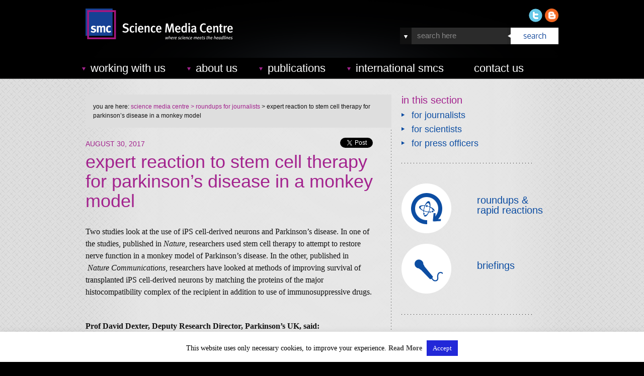

--- FILE ---
content_type: text/html; charset=UTF-8
request_url: https://www.sciencemediacentre.org/expert-reaction-to-stem-cell-therapy-for-parkinsons-disease-in-a-monkey-model/
body_size: 19478
content:




 <!DOCTYPE html>
<html lang="en-GB">
<head>
<meta charset="UTF-8" />
<title>
expert reaction to stem cell therapy for parkinson’s disease in a monkey model | Science Media Centre</title>
    

<link rel="profile" href="http://gmpg.org/xfn/11" />

<link rel="stylesheet" type="text/css" media="all" href="https://www.sciencemediacentre.org/wp-content/themes/SMC/assets/build/app.css" />
<meta name="viewport" content="width=device-width,initial-scale=1.0">


 
 <!--[if IE 7]>
   <link rel="stylesheet" type="text/css" media="screen" href="https://www.sciencemediacentre.org/wp-content/themes/SMC/css/ie7.css"  />
<![endif]-->

 <!--[if IE 8]>
   <link rel="stylesheet" type="text/css" media="screen" href="https://www.sciencemediacentre.org/wp-content/themes/SMC/css/ie8.css"  />
<![endif]-->

 <!--[if IE 9]>
   <link rel="stylesheet" type="text/css" media="screen" href="https://www.sciencemediacentre.org/wp-content/themes/SMC/css/ie9.css"  />
<![endif]-->

 <!--[if IE 10]>
   <link rel="stylesheet" type="text/css" media="screen" href="https://www.sciencemediacentre.org/wp-content/themes/SMC/css/ie9.css"  />
<![endif]-->




<!--[if lt IE 9]>
   <script>
      document.createElement('header');
      document.createElement('nav');
      document.createElement('section');
      document.createElement('article');
      document.createElement('aside');
      document.createElement('footer');
   </script>
<![endif]-->

<!-- Pulled from http://code.google.com/p/html5shiv/ -->
<!--[if lt IE 9]>
<script src="//html5shim.googlecode.com/svn/trunk/html5.js"></script>
<![endif]-->

<link rel="pingback" href="https://www.sciencemediacentre.org/xmlrpc.php" />

<!--Plugin Global Hide Admin Tool Bar Active-->

<!-- This website is patched against a big problem not solved from WordPress 3.3+ to date -->

<meta name='robots' content='max-image-preview:large' />
<link rel="alternate" type="application/rss+xml" title="Science Media Centre &raquo; Feed" href="https://www.sciencemediacentre.org/feed/" />
<link rel="alternate" type="application/rss+xml" title="Science Media Centre &raquo; Comments Feed" href="https://www.sciencemediacentre.org/comments/feed/" />
<link rel="alternate" type="application/rss+xml" title="Science Media Centre &raquo; expert reaction to stem cell therapy for parkinson’s disease in a monkey model Comments Feed" href="https://www.sciencemediacentre.org/expert-reaction-to-stem-cell-therapy-for-parkinsons-disease-in-a-monkey-model/feed/" />
<link rel="alternate" title="oEmbed (JSON)" type="application/json+oembed" href="https://www.sciencemediacentre.org/wp-json/oembed/1.0/embed?url=https%3A%2F%2Fwww.sciencemediacentre.org%2Fexpert-reaction-to-stem-cell-therapy-for-parkinsons-disease-in-a-monkey-model%2F" />
		<!-- This site uses the Google Analytics by MonsterInsights plugin v9.11.0 - Using Analytics tracking - https://www.monsterinsights.com/ -->
							<script src="//www.googletagmanager.com/gtag/js?id=G-HHR8B050JP"  data-cfasync="false" data-wpfc-render="false" type="text/javascript" async></script>
			<script data-cfasync="false" data-wpfc-render="false" type="text/javascript">
				var mi_version = '9.11.0';
				var mi_track_user = true;
				var mi_no_track_reason = '';
								var MonsterInsightsDefaultLocations = {"page_location":"https:\/\/www.sciencemediacentre.org\/expert-reaction-to-stem-cell-therapy-for-parkinsons-disease-in-a-monkey-model\/"};
								if ( typeof MonsterInsightsPrivacyGuardFilter === 'function' ) {
					var MonsterInsightsLocations = (typeof MonsterInsightsExcludeQuery === 'object') ? MonsterInsightsPrivacyGuardFilter( MonsterInsightsExcludeQuery ) : MonsterInsightsPrivacyGuardFilter( MonsterInsightsDefaultLocations );
				} else {
					var MonsterInsightsLocations = (typeof MonsterInsightsExcludeQuery === 'object') ? MonsterInsightsExcludeQuery : MonsterInsightsDefaultLocations;
				}

								var disableStrs = [
										'ga-disable-G-HHR8B050JP',
									];

				/* Function to detect opted out users */
				function __gtagTrackerIsOptedOut() {
					for (var index = 0; index < disableStrs.length; index++) {
						if (document.cookie.indexOf(disableStrs[index] + '=true') > -1) {
							return true;
						}
					}

					return false;
				}

				/* Disable tracking if the opt-out cookie exists. */
				if (__gtagTrackerIsOptedOut()) {
					for (var index = 0; index < disableStrs.length; index++) {
						window[disableStrs[index]] = true;
					}
				}

				/* Opt-out function */
				function __gtagTrackerOptout() {
					for (var index = 0; index < disableStrs.length; index++) {
						document.cookie = disableStrs[index] + '=true; expires=Thu, 31 Dec 2099 23:59:59 UTC; path=/';
						window[disableStrs[index]] = true;
					}
				}

				if ('undefined' === typeof gaOptout) {
					function gaOptout() {
						__gtagTrackerOptout();
					}
				}
								window.dataLayer = window.dataLayer || [];

				window.MonsterInsightsDualTracker = {
					helpers: {},
					trackers: {},
				};
				if (mi_track_user) {
					function __gtagDataLayer() {
						dataLayer.push(arguments);
					}

					function __gtagTracker(type, name, parameters) {
						if (!parameters) {
							parameters = {};
						}

						if (parameters.send_to) {
							__gtagDataLayer.apply(null, arguments);
							return;
						}

						if (type === 'event') {
														parameters.send_to = monsterinsights_frontend.v4_id;
							var hookName = name;
							if (typeof parameters['event_category'] !== 'undefined') {
								hookName = parameters['event_category'] + ':' + name;
							}

							if (typeof MonsterInsightsDualTracker.trackers[hookName] !== 'undefined') {
								MonsterInsightsDualTracker.trackers[hookName](parameters);
							} else {
								__gtagDataLayer('event', name, parameters);
							}
							
						} else {
							__gtagDataLayer.apply(null, arguments);
						}
					}

					__gtagTracker('js', new Date());
					__gtagTracker('set', {
						'developer_id.dZGIzZG': true,
											});
					if ( MonsterInsightsLocations.page_location ) {
						__gtagTracker('set', MonsterInsightsLocations);
					}
										__gtagTracker('config', 'G-HHR8B050JP', {"forceSSL":"true"} );
										window.gtag = __gtagTracker;										(function () {
						/* https://developers.google.com/analytics/devguides/collection/analyticsjs/ */
						/* ga and __gaTracker compatibility shim. */
						var noopfn = function () {
							return null;
						};
						var newtracker = function () {
							return new Tracker();
						};
						var Tracker = function () {
							return null;
						};
						var p = Tracker.prototype;
						p.get = noopfn;
						p.set = noopfn;
						p.send = function () {
							var args = Array.prototype.slice.call(arguments);
							args.unshift('send');
							__gaTracker.apply(null, args);
						};
						var __gaTracker = function () {
							var len = arguments.length;
							if (len === 0) {
								return;
							}
							var f = arguments[len - 1];
							if (typeof f !== 'object' || f === null || typeof f.hitCallback !== 'function') {
								if ('send' === arguments[0]) {
									var hitConverted, hitObject = false, action;
									if ('event' === arguments[1]) {
										if ('undefined' !== typeof arguments[3]) {
											hitObject = {
												'eventAction': arguments[3],
												'eventCategory': arguments[2],
												'eventLabel': arguments[4],
												'value': arguments[5] ? arguments[5] : 1,
											}
										}
									}
									if ('pageview' === arguments[1]) {
										if ('undefined' !== typeof arguments[2]) {
											hitObject = {
												'eventAction': 'page_view',
												'page_path': arguments[2],
											}
										}
									}
									if (typeof arguments[2] === 'object') {
										hitObject = arguments[2];
									}
									if (typeof arguments[5] === 'object') {
										Object.assign(hitObject, arguments[5]);
									}
									if ('undefined' !== typeof arguments[1].hitType) {
										hitObject = arguments[1];
										if ('pageview' === hitObject.hitType) {
											hitObject.eventAction = 'page_view';
										}
									}
									if (hitObject) {
										action = 'timing' === arguments[1].hitType ? 'timing_complete' : hitObject.eventAction;
										hitConverted = mapArgs(hitObject);
										__gtagTracker('event', action, hitConverted);
									}
								}
								return;
							}

							function mapArgs(args) {
								var arg, hit = {};
								var gaMap = {
									'eventCategory': 'event_category',
									'eventAction': 'event_action',
									'eventLabel': 'event_label',
									'eventValue': 'event_value',
									'nonInteraction': 'non_interaction',
									'timingCategory': 'event_category',
									'timingVar': 'name',
									'timingValue': 'value',
									'timingLabel': 'event_label',
									'page': 'page_path',
									'location': 'page_location',
									'title': 'page_title',
									'referrer' : 'page_referrer',
								};
								for (arg in args) {
																		if (!(!args.hasOwnProperty(arg) || !gaMap.hasOwnProperty(arg))) {
										hit[gaMap[arg]] = args[arg];
									} else {
										hit[arg] = args[arg];
									}
								}
								return hit;
							}

							try {
								f.hitCallback();
							} catch (ex) {
							}
						};
						__gaTracker.create = newtracker;
						__gaTracker.getByName = newtracker;
						__gaTracker.getAll = function () {
							return [];
						};
						__gaTracker.remove = noopfn;
						__gaTracker.loaded = true;
						window['__gaTracker'] = __gaTracker;
					})();
									} else {
										console.log("");
					(function () {
						function __gtagTracker() {
							return null;
						}

						window['__gtagTracker'] = __gtagTracker;
						window['gtag'] = __gtagTracker;
					})();
									}
			</script>
							<!-- / Google Analytics by MonsterInsights -->
		<style id='wp-img-auto-sizes-contain-inline-css' type='text/css'>
img:is([sizes=auto i],[sizes^="auto," i]){contain-intrinsic-size:3000px 1500px}
/*# sourceURL=wp-img-auto-sizes-contain-inline-css */
</style>
<style id='wp-emoji-styles-inline-css' type='text/css'>

	img.wp-smiley, img.emoji {
		display: inline !important;
		border: none !important;
		box-shadow: none !important;
		height: 1em !important;
		width: 1em !important;
		margin: 0 0.07em !important;
		vertical-align: -0.1em !important;
		background: none !important;
		padding: 0 !important;
	}
/*# sourceURL=wp-emoji-styles-inline-css */
</style>
<style id='wp-block-library-inline-css' type='text/css'>
:root{--wp-block-synced-color:#7a00df;--wp-block-synced-color--rgb:122,0,223;--wp-bound-block-color:var(--wp-block-synced-color);--wp-editor-canvas-background:#ddd;--wp-admin-theme-color:#007cba;--wp-admin-theme-color--rgb:0,124,186;--wp-admin-theme-color-darker-10:#006ba1;--wp-admin-theme-color-darker-10--rgb:0,107,160.5;--wp-admin-theme-color-darker-20:#005a87;--wp-admin-theme-color-darker-20--rgb:0,90,135;--wp-admin-border-width-focus:2px}@media (min-resolution:192dpi){:root{--wp-admin-border-width-focus:1.5px}}.wp-element-button{cursor:pointer}:root .has-very-light-gray-background-color{background-color:#eee}:root .has-very-dark-gray-background-color{background-color:#313131}:root .has-very-light-gray-color{color:#eee}:root .has-very-dark-gray-color{color:#313131}:root .has-vivid-green-cyan-to-vivid-cyan-blue-gradient-background{background:linear-gradient(135deg,#00d084,#0693e3)}:root .has-purple-crush-gradient-background{background:linear-gradient(135deg,#34e2e4,#4721fb 50%,#ab1dfe)}:root .has-hazy-dawn-gradient-background{background:linear-gradient(135deg,#faaca8,#dad0ec)}:root .has-subdued-olive-gradient-background{background:linear-gradient(135deg,#fafae1,#67a671)}:root .has-atomic-cream-gradient-background{background:linear-gradient(135deg,#fdd79a,#004a59)}:root .has-nightshade-gradient-background{background:linear-gradient(135deg,#330968,#31cdcf)}:root .has-midnight-gradient-background{background:linear-gradient(135deg,#020381,#2874fc)}:root{--wp--preset--font-size--normal:16px;--wp--preset--font-size--huge:42px}.has-regular-font-size{font-size:1em}.has-larger-font-size{font-size:2.625em}.has-normal-font-size{font-size:var(--wp--preset--font-size--normal)}.has-huge-font-size{font-size:var(--wp--preset--font-size--huge)}.has-text-align-center{text-align:center}.has-text-align-left{text-align:left}.has-text-align-right{text-align:right}.has-fit-text{white-space:nowrap!important}#end-resizable-editor-section{display:none}.aligncenter{clear:both}.items-justified-left{justify-content:flex-start}.items-justified-center{justify-content:center}.items-justified-right{justify-content:flex-end}.items-justified-space-between{justify-content:space-between}.screen-reader-text{border:0;clip-path:inset(50%);height:1px;margin:-1px;overflow:hidden;padding:0;position:absolute;width:1px;word-wrap:normal!important}.screen-reader-text:focus{background-color:#ddd;clip-path:none;color:#444;display:block;font-size:1em;height:auto;left:5px;line-height:normal;padding:15px 23px 14px;text-decoration:none;top:5px;width:auto;z-index:100000}html :where(.has-border-color){border-style:solid}html :where([style*=border-top-color]){border-top-style:solid}html :where([style*=border-right-color]){border-right-style:solid}html :where([style*=border-bottom-color]){border-bottom-style:solid}html :where([style*=border-left-color]){border-left-style:solid}html :where([style*=border-width]){border-style:solid}html :where([style*=border-top-width]){border-top-style:solid}html :where([style*=border-right-width]){border-right-style:solid}html :where([style*=border-bottom-width]){border-bottom-style:solid}html :where([style*=border-left-width]){border-left-style:solid}html :where(img[class*=wp-image-]){height:auto;max-width:100%}:where(figure){margin:0 0 1em}html :where(.is-position-sticky){--wp-admin--admin-bar--position-offset:var(--wp-admin--admin-bar--height,0px)}@media screen and (max-width:600px){html :where(.is-position-sticky){--wp-admin--admin-bar--position-offset:0px}}

/*# sourceURL=wp-block-library-inline-css */
</style><style id='global-styles-inline-css' type='text/css'>
:root{--wp--preset--aspect-ratio--square: 1;--wp--preset--aspect-ratio--4-3: 4/3;--wp--preset--aspect-ratio--3-4: 3/4;--wp--preset--aspect-ratio--3-2: 3/2;--wp--preset--aspect-ratio--2-3: 2/3;--wp--preset--aspect-ratio--16-9: 16/9;--wp--preset--aspect-ratio--9-16: 9/16;--wp--preset--color--black: #000000;--wp--preset--color--cyan-bluish-gray: #abb8c3;--wp--preset--color--white: #ffffff;--wp--preset--color--pale-pink: #f78da7;--wp--preset--color--vivid-red: #cf2e2e;--wp--preset--color--luminous-vivid-orange: #ff6900;--wp--preset--color--luminous-vivid-amber: #fcb900;--wp--preset--color--light-green-cyan: #7bdcb5;--wp--preset--color--vivid-green-cyan: #00d084;--wp--preset--color--pale-cyan-blue: #8ed1fc;--wp--preset--color--vivid-cyan-blue: #0693e3;--wp--preset--color--vivid-purple: #9b51e0;--wp--preset--gradient--vivid-cyan-blue-to-vivid-purple: linear-gradient(135deg,rgb(6,147,227) 0%,rgb(155,81,224) 100%);--wp--preset--gradient--light-green-cyan-to-vivid-green-cyan: linear-gradient(135deg,rgb(122,220,180) 0%,rgb(0,208,130) 100%);--wp--preset--gradient--luminous-vivid-amber-to-luminous-vivid-orange: linear-gradient(135deg,rgb(252,185,0) 0%,rgb(255,105,0) 100%);--wp--preset--gradient--luminous-vivid-orange-to-vivid-red: linear-gradient(135deg,rgb(255,105,0) 0%,rgb(207,46,46) 100%);--wp--preset--gradient--very-light-gray-to-cyan-bluish-gray: linear-gradient(135deg,rgb(238,238,238) 0%,rgb(169,184,195) 100%);--wp--preset--gradient--cool-to-warm-spectrum: linear-gradient(135deg,rgb(74,234,220) 0%,rgb(151,120,209) 20%,rgb(207,42,186) 40%,rgb(238,44,130) 60%,rgb(251,105,98) 80%,rgb(254,248,76) 100%);--wp--preset--gradient--blush-light-purple: linear-gradient(135deg,rgb(255,206,236) 0%,rgb(152,150,240) 100%);--wp--preset--gradient--blush-bordeaux: linear-gradient(135deg,rgb(254,205,165) 0%,rgb(254,45,45) 50%,rgb(107,0,62) 100%);--wp--preset--gradient--luminous-dusk: linear-gradient(135deg,rgb(255,203,112) 0%,rgb(199,81,192) 50%,rgb(65,88,208) 100%);--wp--preset--gradient--pale-ocean: linear-gradient(135deg,rgb(255,245,203) 0%,rgb(182,227,212) 50%,rgb(51,167,181) 100%);--wp--preset--gradient--electric-grass: linear-gradient(135deg,rgb(202,248,128) 0%,rgb(113,206,126) 100%);--wp--preset--gradient--midnight: linear-gradient(135deg,rgb(2,3,129) 0%,rgb(40,116,252) 100%);--wp--preset--font-size--small: 13px;--wp--preset--font-size--medium: 20px;--wp--preset--font-size--large: 36px;--wp--preset--font-size--x-large: 42px;--wp--preset--spacing--20: 0.44rem;--wp--preset--spacing--30: 0.67rem;--wp--preset--spacing--40: 1rem;--wp--preset--spacing--50: 1.5rem;--wp--preset--spacing--60: 2.25rem;--wp--preset--spacing--70: 3.38rem;--wp--preset--spacing--80: 5.06rem;--wp--preset--shadow--natural: 6px 6px 9px rgba(0, 0, 0, 0.2);--wp--preset--shadow--deep: 12px 12px 50px rgba(0, 0, 0, 0.4);--wp--preset--shadow--sharp: 6px 6px 0px rgba(0, 0, 0, 0.2);--wp--preset--shadow--outlined: 6px 6px 0px -3px rgb(255, 255, 255), 6px 6px rgb(0, 0, 0);--wp--preset--shadow--crisp: 6px 6px 0px rgb(0, 0, 0);}:where(.is-layout-flex){gap: 0.5em;}:where(.is-layout-grid){gap: 0.5em;}body .is-layout-flex{display: flex;}.is-layout-flex{flex-wrap: wrap;align-items: center;}.is-layout-flex > :is(*, div){margin: 0;}body .is-layout-grid{display: grid;}.is-layout-grid > :is(*, div){margin: 0;}:where(.wp-block-columns.is-layout-flex){gap: 2em;}:where(.wp-block-columns.is-layout-grid){gap: 2em;}:where(.wp-block-post-template.is-layout-flex){gap: 1.25em;}:where(.wp-block-post-template.is-layout-grid){gap: 1.25em;}.has-black-color{color: var(--wp--preset--color--black) !important;}.has-cyan-bluish-gray-color{color: var(--wp--preset--color--cyan-bluish-gray) !important;}.has-white-color{color: var(--wp--preset--color--white) !important;}.has-pale-pink-color{color: var(--wp--preset--color--pale-pink) !important;}.has-vivid-red-color{color: var(--wp--preset--color--vivid-red) !important;}.has-luminous-vivid-orange-color{color: var(--wp--preset--color--luminous-vivid-orange) !important;}.has-luminous-vivid-amber-color{color: var(--wp--preset--color--luminous-vivid-amber) !important;}.has-light-green-cyan-color{color: var(--wp--preset--color--light-green-cyan) !important;}.has-vivid-green-cyan-color{color: var(--wp--preset--color--vivid-green-cyan) !important;}.has-pale-cyan-blue-color{color: var(--wp--preset--color--pale-cyan-blue) !important;}.has-vivid-cyan-blue-color{color: var(--wp--preset--color--vivid-cyan-blue) !important;}.has-vivid-purple-color{color: var(--wp--preset--color--vivid-purple) !important;}.has-black-background-color{background-color: var(--wp--preset--color--black) !important;}.has-cyan-bluish-gray-background-color{background-color: var(--wp--preset--color--cyan-bluish-gray) !important;}.has-white-background-color{background-color: var(--wp--preset--color--white) !important;}.has-pale-pink-background-color{background-color: var(--wp--preset--color--pale-pink) !important;}.has-vivid-red-background-color{background-color: var(--wp--preset--color--vivid-red) !important;}.has-luminous-vivid-orange-background-color{background-color: var(--wp--preset--color--luminous-vivid-orange) !important;}.has-luminous-vivid-amber-background-color{background-color: var(--wp--preset--color--luminous-vivid-amber) !important;}.has-light-green-cyan-background-color{background-color: var(--wp--preset--color--light-green-cyan) !important;}.has-vivid-green-cyan-background-color{background-color: var(--wp--preset--color--vivid-green-cyan) !important;}.has-pale-cyan-blue-background-color{background-color: var(--wp--preset--color--pale-cyan-blue) !important;}.has-vivid-cyan-blue-background-color{background-color: var(--wp--preset--color--vivid-cyan-blue) !important;}.has-vivid-purple-background-color{background-color: var(--wp--preset--color--vivid-purple) !important;}.has-black-border-color{border-color: var(--wp--preset--color--black) !important;}.has-cyan-bluish-gray-border-color{border-color: var(--wp--preset--color--cyan-bluish-gray) !important;}.has-white-border-color{border-color: var(--wp--preset--color--white) !important;}.has-pale-pink-border-color{border-color: var(--wp--preset--color--pale-pink) !important;}.has-vivid-red-border-color{border-color: var(--wp--preset--color--vivid-red) !important;}.has-luminous-vivid-orange-border-color{border-color: var(--wp--preset--color--luminous-vivid-orange) !important;}.has-luminous-vivid-amber-border-color{border-color: var(--wp--preset--color--luminous-vivid-amber) !important;}.has-light-green-cyan-border-color{border-color: var(--wp--preset--color--light-green-cyan) !important;}.has-vivid-green-cyan-border-color{border-color: var(--wp--preset--color--vivid-green-cyan) !important;}.has-pale-cyan-blue-border-color{border-color: var(--wp--preset--color--pale-cyan-blue) !important;}.has-vivid-cyan-blue-border-color{border-color: var(--wp--preset--color--vivid-cyan-blue) !important;}.has-vivid-purple-border-color{border-color: var(--wp--preset--color--vivid-purple) !important;}.has-vivid-cyan-blue-to-vivid-purple-gradient-background{background: var(--wp--preset--gradient--vivid-cyan-blue-to-vivid-purple) !important;}.has-light-green-cyan-to-vivid-green-cyan-gradient-background{background: var(--wp--preset--gradient--light-green-cyan-to-vivid-green-cyan) !important;}.has-luminous-vivid-amber-to-luminous-vivid-orange-gradient-background{background: var(--wp--preset--gradient--luminous-vivid-amber-to-luminous-vivid-orange) !important;}.has-luminous-vivid-orange-to-vivid-red-gradient-background{background: var(--wp--preset--gradient--luminous-vivid-orange-to-vivid-red) !important;}.has-very-light-gray-to-cyan-bluish-gray-gradient-background{background: var(--wp--preset--gradient--very-light-gray-to-cyan-bluish-gray) !important;}.has-cool-to-warm-spectrum-gradient-background{background: var(--wp--preset--gradient--cool-to-warm-spectrum) !important;}.has-blush-light-purple-gradient-background{background: var(--wp--preset--gradient--blush-light-purple) !important;}.has-blush-bordeaux-gradient-background{background: var(--wp--preset--gradient--blush-bordeaux) !important;}.has-luminous-dusk-gradient-background{background: var(--wp--preset--gradient--luminous-dusk) !important;}.has-pale-ocean-gradient-background{background: var(--wp--preset--gradient--pale-ocean) !important;}.has-electric-grass-gradient-background{background: var(--wp--preset--gradient--electric-grass) !important;}.has-midnight-gradient-background{background: var(--wp--preset--gradient--midnight) !important;}.has-small-font-size{font-size: var(--wp--preset--font-size--small) !important;}.has-medium-font-size{font-size: var(--wp--preset--font-size--medium) !important;}.has-large-font-size{font-size: var(--wp--preset--font-size--large) !important;}.has-x-large-font-size{font-size: var(--wp--preset--font-size--x-large) !important;}
/*# sourceURL=global-styles-inline-css */
</style>

<style id='classic-theme-styles-inline-css' type='text/css'>
/*! This file is auto-generated */
.wp-block-button__link{color:#fff;background-color:#32373c;border-radius:9999px;box-shadow:none;text-decoration:none;padding:calc(.667em + 2px) calc(1.333em + 2px);font-size:1.125em}.wp-block-file__button{background:#32373c;color:#fff;text-decoration:none}
/*# sourceURL=/wp-includes/css/classic-themes.min.css */
</style>
<link rel='stylesheet' id='cookie-law-info-css' href='https://www.sciencemediacentre.org/wp-content/plugins/cookie-law-info/legacy/public/css/cookie-law-info-public.css?ver=3.3.8' type='text/css' media='all' />
<link rel='stylesheet' id='cookie-law-info-gdpr-css' href='https://www.sciencemediacentre.org/wp-content/plugins/cookie-law-info/legacy/public/css/cookie-law-info-gdpr.css?ver=3.3.8' type='text/css' media='all' />
<script type="text/javascript" src="https://www.sciencemediacentre.org/wp-includes/js/jquery/jquery.min.js?ver=3.7.1" id="jquery-core-js"></script>
<script type="text/javascript" src="https://www.sciencemediacentre.org/wp-includes/js/jquery/jquery-migrate.min.js?ver=3.4.1" id="jquery-migrate-js"></script>
<script type="text/javascript" src="https://www.sciencemediacentre.org/wp-content/plugins/google-analytics-for-wordpress/assets/js/frontend-gtag.min.js?ver=9.11.0" id="monsterinsights-frontend-script-js" async="async" data-wp-strategy="async"></script>
<script data-cfasync="false" data-wpfc-render="false" type="text/javascript" id='monsterinsights-frontend-script-js-extra'>/* <![CDATA[ */
var monsterinsights_frontend = {"js_events_tracking":"true","download_extensions":"doc,pdf,ppt,zip,xls,docx,pptx,xlsx","inbound_paths":"[]","home_url":"https:\/\/www.sciencemediacentre.org","hash_tracking":"false","v4_id":"G-HHR8B050JP"};/* ]]> */
</script>
<script type="text/javascript" id="cookie-law-info-js-extra">
/* <![CDATA[ */
var Cli_Data = {"nn_cookie_ids":[],"cookielist":[],"non_necessary_cookies":[],"ccpaEnabled":"","ccpaRegionBased":"","ccpaBarEnabled":"","strictlyEnabled":["necessary","obligatoire"],"ccpaType":"gdpr","js_blocking":"","custom_integration":"","triggerDomRefresh":"","secure_cookies":""};
var cli_cookiebar_settings = {"animate_speed_hide":"500","animate_speed_show":"500","background":"#fff","border":"#444","border_on":"","button_1_button_colour":"#2228d8","button_1_button_hover":"#1b20ad","button_1_link_colour":"#fff","button_1_as_button":"1","button_1_new_win":"","button_2_button_colour":"#333","button_2_button_hover":"#292929","button_2_link_colour":"#444","button_2_as_button":"","button_2_hidebar":"","button_3_button_colour":"#000000","button_3_button_hover":"#000000","button_3_link_colour":"#ffffff","button_3_as_button":"1","button_3_new_win":"1","button_4_button_colour":"#000","button_4_button_hover":"#000000","button_4_link_colour":"#fff","button_4_as_button":"1","button_7_button_colour":"#61a229","button_7_button_hover":"#4e8221","button_7_link_colour":"#fff","button_7_as_button":"1","button_7_new_win":"","font_family":"inherit","header_fix":"","notify_animate_hide":"1","notify_animate_show":"","notify_div_id":"#cookie-law-info-bar","notify_position_horizontal":"right","notify_position_vertical":"bottom","scroll_close":"","scroll_close_reload":"","accept_close_reload":"1","reject_close_reload":"1","showagain_tab":"","showagain_background":"#fff","showagain_border":"#000","showagain_div_id":"#cookie-law-info-again","showagain_x_position":"100px","text":"#000","show_once_yn":"","show_once":"10000","logging_on":"","as_popup":"fffffff","popup_overlay":"1","bar_heading_text":"","cookie_bar_as":"banner","popup_showagain_position":"bottom-right","widget_position":"left"};
var log_object = {"ajax_url":"https://www.sciencemediacentre.org/wp-admin/admin-ajax.php"};
//# sourceURL=cookie-law-info-js-extra
/* ]]> */
</script>
<script type="text/javascript" src="https://www.sciencemediacentre.org/wp-content/plugins/cookie-law-info/legacy/public/js/cookie-law-info-public.js?ver=3.3.8" id="cookie-law-info-js"></script>
<link rel="https://api.w.org/" href="https://www.sciencemediacentre.org/wp-json/" /><link rel="alternate" title="JSON" type="application/json" href="https://www.sciencemediacentre.org/wp-json/wp/v2/posts/30512" /><link rel="EditURI" type="application/rsd+xml" title="RSD" href="https://www.sciencemediacentre.org/xmlrpc.php?rsd" />
<meta name="generator" content="WordPress 6.9" />
<link rel="canonical" href="https://www.sciencemediacentre.org/expert-reaction-to-stem-cell-therapy-for-parkinsons-disease-in-a-monkey-model/" />
<link rel='shortlink' href='https://www.sciencemediacentre.org/?p=30512' />

<!-- Contact Us Form -->
<style type="text/css">
.cuf_input {display:none !important; visibility:hidden !important;}
#contactsubmit:hover, #contactsubmit:focus {
	background: #849F00 repeat-x;
	color: #FFF;
	text-decoration: none;
}

#contactsubmit {
	font-family: 'Oxygen', sans-serif;
	font-size:16px;
	color:#0c4da2;
	display: block;
	float: left;
	font-size: 16px;
	text-decoration: none;
	text-align:center;
	background: rgba(255, 255, 255, 1); 
padding-top:10px;
padding-bottom:10px;
padding-left:20px;
padding-right:20px;
-moz-border-radius: 18px;
border-radius: 18px;
 border:none;
  cursor:pointer;
}

#contactsubmit:hover {
background: rgba(17, 17, 17, 1);
-webkit-transition: all 0.2s ease-in-out;
   -moz-transition: all 0.2s ease-in-out;
   -o-transition: all 0.2s ease-in-out;
   -ms-transition: all 0.2s ease-in-out;
   transition: all 0.2s ease-in-out;
}


.cuf_field {
	-moz-box-sizing:border-box;
	-webkit-box-sizing:border-box;
	box-sizing:border-box;
	background:#fff;
	border:1px solid #A9B3BC;
	padding:8px;
	width:100%;
	margin-top:5px;
	margin-bottom:15px;
	outline:none
}
#tinyform {
clear: both;
	width:550px;
	//margin-left:auto;
	//margin-right:auto;
	/*margin-top:30px;*/
	padding:20px;
	-webkit-border-radius:5px;
	-moz-border-radius:5px;
	border-radius:5px;
	-webkit-box-shadow:0px 0px 10px 0px rgba(0,0,0,0.2);
	-moz-box-shadow:0px 0px 10px 0px rgba(0,0,0,0.2);
	//box-shadow:0px 0px 10px 0px rgba(0,0,0,0.2);
	border:4px solid #FFF;
	-webkit-transition:all 200ms linear;
	-moz-transition:all 200ms linear;
	-o-transition:all 200ms linear;
	transition:all 200ms linear;
}
.cuf_textarea {
	-moz-box-sizing:border-box;
	-webkit-box-sizing:border-box;
	box-sizing:border-box;
	background:#fff;
	border:1px solid #A9B3BC;
	padding:8px;
	width:100%;
	min-width:550px;
	max-width:550px;
	margin-top:5px;
	outline:none;
margin-bottom:15px;
}
</style>

<script>
      var $j = jQuery.noConflict();
      var $ = jQuery.noConflict();
</script>
<script language="javascript" src="https://www.sciencemediacentre.org/wp-content/themes/SMC/tweet/jquery.tweet.js" type="text/javascript"></script>
<script>
	window.SITE_ROOT = "https://www.sciencemediacentre.org"+'/';
</script>
<script type="text/javascript" src="https://www.sciencemediacentre.org/wp-content/themes/SMC/js/SearchFilter.js"></script>
<!-- <script type="text/javascript" src="https://www.sciencemediacentre.org/wp-content/themes/SMC/js/menu.js"></script> -->

</head>
<body class="wp-singular post-template-default single single-post postid-30512 single-format-standard wp-theme-SMC">


<!-- ALL CONTENT TO GO BELOW HERE -->
<header id="header-top">





<section id="header-top-content">
  <div class="mobile_nav">

    <div class="mobile_search">
      <i class="fas fa-search top_nav_container__search closed"></i>
    </div>

    <div class="hamburger_container">
      <div class="hamburger_circle">
      </div>
      <div id="hamburger_menu" class="closed">
        <span></span>
        <span></span>
        <span></span>
      </div>	
    </div>	

  </div>


<div id="header-logo">
	<div class="ImageFader">
	  <a href="https://www.sciencemediacentre.org">
      <img src="https://www.sciencemediacentre.org/wp-content/themes/SMC/images/HeaderLogo_Out.svg">
    </a>
    <a href="https://www.sciencemediacentre.org">
      <img class="top" src="https://www.sciencemediacentre.org/wp-content/themes/SMC/images/HeaderLogo_Over.svg">
    </a>
  </div>
</div><!-- header-logo -->

<section id="header-social-share-holder">
<div class="ImageFader">

  <nav id = "header-twitter">
	<a href="https://twitter.com/intent/user?screen_name=smc_london">
    <img src="https://www.sciencemediacentre.org/wp-content/themes/SMC/images/social/twitter.png" width="27" height="27">
    </a>
    <a href="https://twitter.com/intent/user?screen_name=smc_london">
    <img class="top" src="https://www.sciencemediacentre.org/wp-content/themes/SMC/images/social/twitter_over.png" width="27" height="27">
    </a>
  </nav>
  
  <nav id = "header-bebo">
	<a href="https://www.sciencemediacentre.org/blog/">
    <img src="https://www.sciencemediacentre.org/wp-content/themes/SMC/images/social/blogger.png" width="27" height="27">
    </a>
    <a href="https://www.sciencemediacentre.org/blog/">
    <img class="top" src="https://www.sciencemediacentre.org/wp-content/themes/SMC/images/social/blogger_over.png" width="27" height="27">
    </a>
  </nav>
 
  
</div>

</section><!-- header-social-share-holder -->

<section id="header-search-holder">

  <section id="search-arrow" onClick="filterArrowClicked()">

  </section><!-- search-arrow -->	


  <section id="search-input">

    <input type="text" name="searchterm" id="search-term" value=""/ onClick="OnSearchTermFocus ()">


  </section><!-- search-input-->	

  <section id="search-button" onClick="SearchBarClicked()">
  
  </section><!-- search-button-->	



</section><!-- header-search-holder -->

<section id = "header-search-filter">

<div id = "search-filter-header">select search filters</div>

<section class = "search-filter-item" onClick="BriefingsClicked()">
<div class = "search-filter-icon" id = "briefings-icon"></div>
<div class = "search-filter-label">briefings</div>
</section>

<section class = "search-filter-item" onClick="RoundUpsClicked()">
<div class = "search-filter-icon" id = "roundups-icon"></div>
<div class = "search-filter-label">roundups &amp; rapid reactions</div>
</section>

<!-- <section class = "search-filter-item" onClick="HeadlinesClicked()">
<div class = "search-filter-icon" id = "headlines-icon"></div>
<div class = "search-filter-label">before the headlines</div>
</section> -->

<section class = "search-filter-item" onClick="BlogClicked()">
<div class = "search-filter-icon" id = "blog-icon"></div>
<div class = "search-filter-label">Fiona fox's blog</div>
</section>

</section><!-- header-search-filter -->


</section><!-- header-top-content -->


<section id="top-nav-holder">
<nav id="top-nav">

<ul id="nav">
  <div class="menu-header"><ul id="menu-main_menu" class="menu"><li id="menu-item-29" class="menu-item menu-item-type-post_type menu-item-object-page menu-item-has-children menu-item-29"><a href="https://www.sciencemediacentre.org/working-with-us/">working with us</a>
<ul class="sub-menu">
	<li id="menu-item-30" class="menu-item menu-item-type-post_type menu-item-object-page menu-item-30"><a href="https://www.sciencemediacentre.org/working-with-us/for-journalists/">for journalists</a></li>
	<li id="menu-item-87" class="menu-item menu-item-type-post_type menu-item-object-page menu-item-87"><a href="https://www.sciencemediacentre.org/working-with-us/for-press-officers/">for press officers</a></li>
	<li id="menu-item-88" class="menu-item menu-item-type-post_type menu-item-object-page menu-item-88"><a href="https://www.sciencemediacentre.org/working-with-us/for-scientists/">for scientists</a></li>
</ul>
</li>
<li id="menu-item-24440" class="menu-item menu-item-type-post_type menu-item-object-page menu-item-has-children menu-item-24440"><a href="https://www.sciencemediacentre.org/about-us/">about us</a>
<ul class="sub-menu">
	<li id="menu-item-24443" class="menu-item menu-item-type-post_type menu-item-object-page menu-item-24443"><a href="https://www.sciencemediacentre.org/about-us/staff/">staff</a></li>
	<li id="menu-item-24442" class="menu-item menu-item-type-post_type menu-item-object-page menu-item-24442"><a href="https://www.sciencemediacentre.org/about-us/governance/">governance</a></li>
	<li id="menu-item-24444" class="menu-item menu-item-type-post_type menu-item-object-page menu-item-24444"><a href="https://www.sciencemediacentre.org/about-us/interns/">interns</a></li>
	<li id="menu-item-24441" class="menu-item menu-item-type-post_type menu-item-object-page menu-item-24441"><a href="https://www.sciencemediacentre.org/about-us/funding/">funding</a></li>
	<li id="menu-item-51819" class="menu-item menu-item-type-post_type menu-item-object-page menu-item-51819"><a href="https://www.sciencemediacentre.org/about-us/jobs/">jobs</a></li>
</ul>
</li>
<li id="menu-item-17767" class="menu-item menu-item-type-post_type menu-item-object-page menu-item-has-children menu-item-17767"><a href="https://www.sciencemediacentre.org/publications/">publications</a>
<ul class="sub-menu">
	<li id="menu-item-25992" class="menu-item menu-item-type-post_type menu-item-object-page menu-item-25992"><a href="https://www.sciencemediacentre.org/publications/publications-for-journalists/">publications for journalists</a></li>
	<li id="menu-item-25994" class="menu-item menu-item-type-post_type menu-item-object-page menu-item-25994"><a href="https://www.sciencemediacentre.org/publications/publications-for-press-officers/">publications for press officers</a></li>
	<li id="menu-item-25993" class="menu-item menu-item-type-post_type menu-item-object-page menu-item-25993"><a href="https://www.sciencemediacentre.org/publications/publications-for-scientists/">publications for scientists</a></li>
	<li id="menu-item-25999" class="menu-item menu-item-type-post_type menu-item-object-page menu-item-25999"><a href="https://www.sciencemediacentre.org/publications/publications-about-the-science-media-centre/">publications about the Science Media Centre</a></li>
	<li id="menu-item-26000" class="menu-item menu-item-type-post_type menu-item-object-page menu-item-26000"><a href="https://www.sciencemediacentre.org/publications/submissions-to-committees-and-inquiries/">submissions to committees and inquiries</a></li>
	<li id="menu-item-25998" class="menu-item menu-item-type-post_type menu-item-object-page menu-item-25998"><a href="https://www.sciencemediacentre.org/publications/foundational-documents/">foundational documents</a></li>
</ul>
</li>
<li id="menu-item-17768" class="menu-item menu-item-type-post_type menu-item-object-page menu-item-has-children menu-item-17768"><a href="https://www.sciencemediacentre.org/international-smcs/">international SMCs</a>
<ul class="sub-menu">
	<li id="menu-item-53386" class="menu-item menu-item-type-post_type menu-item-object-page menu-item-53386"><a href="https://www.sciencemediacentre.org/ireland/">a pilot SMC for Ireland</a></li>
</ul>
</li>
<li id="menu-item-19677" class="menu-item menu-item-type-post_type menu-item-object-page menu-item-19677"><a href="https://www.sciencemediacentre.org/contact-us/">contact us</a></li>
</ul></div>  <div class="menu-mobile"><ul id="menu-mobile-menu" class="menu"><li id="menu-item-43544" class="menu-item menu-item-type-custom menu-item-object-custom menu-item-has-children menu-item-43544"><a>working with us</a>
<ul class="sub-menu">
	<li id="menu-item-43547" class="menu-item menu-item-type-post_type menu-item-object-page menu-item-43547"><a href="https://www.sciencemediacentre.org/working-with-us/">working with us home</a></li>
	<li id="menu-item-43548" class="menu-item menu-item-type-post_type menu-item-object-page menu-item-43548"><a href="https://www.sciencemediacentre.org/working-with-us/for-journalists/">for journalists</a></li>
	<li id="menu-item-43549" class="menu-item menu-item-type-post_type menu-item-object-page menu-item-43549"><a href="https://www.sciencemediacentre.org/working-with-us/for-press-officers/">for press officers</a></li>
	<li id="menu-item-43550" class="menu-item menu-item-type-post_type menu-item-object-page menu-item-43550"><a href="https://www.sciencemediacentre.org/working-with-us/for-scientists/">for scientists</a></li>
</ul>
</li>
<li id="menu-item-43545" class="menu-item menu-item-type-custom menu-item-object-custom menu-item-has-children menu-item-43545"><a>about us</a>
<ul class="sub-menu">
	<li id="menu-item-43551" class="menu-item menu-item-type-post_type menu-item-object-page menu-item-43551"><a href="https://www.sciencemediacentre.org/about-us/">about us home</a></li>
	<li id="menu-item-43556" class="menu-item menu-item-type-post_type menu-item-object-page menu-item-43556"><a href="https://www.sciencemediacentre.org/about-us/staff/">staff</a></li>
	<li id="menu-item-43553" class="menu-item menu-item-type-post_type menu-item-object-page menu-item-43553"><a href="https://www.sciencemediacentre.org/about-us/governance/">governance</a></li>
	<li id="menu-item-43554" class="menu-item menu-item-type-post_type menu-item-object-page menu-item-43554"><a href="https://www.sciencemediacentre.org/about-us/interns/">interns</a></li>
	<li id="menu-item-43552" class="menu-item menu-item-type-post_type menu-item-object-page menu-item-43552"><a href="https://www.sciencemediacentre.org/about-us/funding/">funding</a></li>
	<li id="menu-item-51816" class="menu-item menu-item-type-post_type menu-item-object-page menu-item-51816"><a href="https://www.sciencemediacentre.org/about-us/jobs/">jobs</a></li>
</ul>
</li>
<li id="menu-item-43546" class="menu-item menu-item-type-custom menu-item-object-custom menu-item-has-children menu-item-43546"><a>publications</a>
<ul class="sub-menu">
	<li id="menu-item-43557" class="menu-item menu-item-type-post_type menu-item-object-page menu-item-43557"><a href="https://www.sciencemediacentre.org/publications/">publications home</a></li>
	<li id="menu-item-43560" class="menu-item menu-item-type-post_type menu-item-object-page menu-item-43560"><a href="https://www.sciencemediacentre.org/publications/publications-for-journalists/">for journalists</a></li>
	<li id="menu-item-43561" class="menu-item menu-item-type-post_type menu-item-object-page menu-item-43561"><a href="https://www.sciencemediacentre.org/publications/publications-for-press-officers/">for press officers</a></li>
	<li id="menu-item-43562" class="menu-item menu-item-type-post_type menu-item-object-page menu-item-43562"><a href="https://www.sciencemediacentre.org/publications/publications-for-scientists/">for scientists</a></li>
	<li id="menu-item-43559" class="menu-item menu-item-type-post_type menu-item-object-page menu-item-43559"><a href="https://www.sciencemediacentre.org/publications/publications-about-the-science-media-centre/">about the Science Media Centre</a></li>
	<li id="menu-item-43563" class="menu-item menu-item-type-post_type menu-item-object-page menu-item-43563"><a href="https://www.sciencemediacentre.org/publications/submissions-to-committees-and-inquiries/">submissions to committees and inquiries</a></li>
	<li id="menu-item-43558" class="menu-item menu-item-type-post_type menu-item-object-page menu-item-43558"><a href="https://www.sciencemediacentre.org/publications/foundational-documents/">foundational documents</a></li>
</ul>
</li>
<li id="menu-item-43564" class="menu-item menu-item-type-post_type menu-item-object-page menu-item-has-children menu-item-43564"><a href="https://www.sciencemediacentre.org/international-smcs/">international SMCs</a>
<ul class="sub-menu">
	<li id="menu-item-53473" class="menu-item menu-item-type-post_type menu-item-object-page menu-item-53473"><a href="https://www.sciencemediacentre.org/ireland/">a pilot SMC for Ireland</a></li>
</ul>
</li>
<li id="menu-item-43565" class="menu-item menu-item-type-post_type menu-item-object-page menu-item-43565"><a href="https://www.sciencemediacentre.org/contact-us/">contact us</a></li>
</ul></div></ul>

</nav><!-- top-nav -->
</section><!-- top-nav-holder -->

</header><!-- header-top -->


<link rel="stylesheet" type="text/css" media="all" href="https://www.sciencemediacentre.org/wp-content/themes/SMC/css/ArticleListPage.css" />
<script type="text/javascript" src="https://www.sciencemediacentre.org/wp-content/themes/SMC/js/ArticleList.js"></script>


<section id="content-page-body">
  <section id="content-page-content">
    <section id="content-page-left-column">
    
     <nav id = "breadcrumbs-holder">
           
                      
            <div id="breadcrumbs">
            you are here: <a href='https://www.sciencemediacentre.org'>science media centre</a><a href='https://www.sciencemediacentre.org/roundups-for-journalists'> > roundups for journalists</a> > expert reaction to stem cell therapy for parkinson’s disease in a monkey model            </div>
    	</nav>
     
      <section id="page-intro-section">
      
      
      
      <div id="share_tweet"><a href="https://twitter.com/share" class="twitter-share-button">Tweet</a>
<script>!function(d,s,id){var js,fjs=d.getElementsByTagName(s)[0],p=/^http:/.test(d.location)?'http':'https';if(!d.getElementById(id)){js=d.createElement(s);js.id=id;js.src=p+'://platform.twitter.com/widgets.js';fjs.parentNode.insertBefore(js,fjs);}}(document, 'script', 'twitter-wjs');</script></div>

      
	  
        
      <h3><time pubdate="pubdate">August 30, 2017</time></h3>
        
        
                
        <h1>
            expert reaction to stem cell therapy for parkinson’s disease in a monkey model        </h1>
                <p>
          <p>Two studies look at the use of iPS cell-derived neurons and Parkinson&#8217;s disease. In one of the studies, published in <em>Nature</em>, researchers used stem cell therapy to attempt to restore nerve function in a monkey model of Parkinson&#8217;s disease. In the other, published in  <em>Nature Communications</em>, researchers have looked at methods of improving survival of transplanted iPS cell-derived neurons by matching the proteins of the major histocompatibility complex of the recipient in addition to use of immunosuppressive drugs.</p>
<p>&nbsp;</p>
<p><strong>Prof David Dexter, Deputy Research Director, Parkinson’s UK, said:</strong></p>
<p>&#8220;In this first ground breaking study by Kikuchi et al*, completely new dopamine producing brain cells were created from stem cells (that had previously been created from human cells) and were successfully transplanted into a primate model of Parkinson’s.</p>
<p>“Not only did the new cells survive, and were found in later dissections, but they also integrated with the existing neuronal network &#8211; functioning like normal dopamine-producing brain cells and allowing gradually improved movement over a twelve-month period.</p>
<p>“In the primate model, these new transplanted cells effectively replaced those that are typically lost within the brains of people affected by Parkinson’s – showing very promising results for transplantation as a possible treatment for the condition.</p>
<p>“Should human cell transplantation become a future therapy, one of the key considerations will be to try and match the donor and the recipient to avoid an immune response that could kill the newly transplanted cells.</p>
<p>“To overcome the issue of transplant rejection, a second study by Morizane et al<sup>‡</sup> successfully used the same principles of matching for organ donation to match primate brain cells to corresponding primate immune systems for the first time.</p>
<p>“Following this success, the researchers propose that a bank of stem cells for human transplantation could be created from just 150 donors, which would supply stem cells that could be matched to 93% of the UK population.</p>
<p>“Both of these studies represent an important development in the field of transplantation as a potential treatment for Parkinson’s. Current medication only serves to mask the symptoms of the condition, but makes no changes to the brain cells themselves. These studies show that, should brain cell transplantation become a viable therapy, it has the potential to reverse Parkinson’s by replacing the dopamine cells that have been lost – a groundbreaking feat.</p>
<p>“Although this is promising quality research, and the conclusions are backed up by solid data that comes from a variety of sources, including behavioural, brain scans and histological analysis, there are still major challenges ahead.</p>
<p>“We need to understand if these new transplanted cells would succumb to the same fate as the original cells that had previously died. There are also other types of brain cells that are affected by Parkinson’s and additional work must be done to tackle the symptoms of the condition that are not caused by a lack of dopamine.”</p>
<p>&nbsp;</p>
<p><strong>Dr Tilo Kunath, Parkinson’s UK Senior Research Fellow at the MRC Centre for Regenerative Medicine, University of Edinburgh:</strong></p>
<p>“This is extremely promising research demonstrating that a safe and highly effective cell therapy for Parkinson’s can be produced in the lab. Such a therapy has the potential to reverse the symptoms of Parkinson’s in patients by restoring their dopamine-producing neurons. The next stage will be to test these therapies in a first-in-human clinical trial.</p>
<p>“As a side-note, the fact that the researchers have used induced Pluripotent Stem Cells (iPSCs) instead of human embryonic stem cells (hESCs) means that this therapy can be used in any country world-wide. Some countries, such as Ireland and most of South America, have banned the use of hESCs as a therapy.”</p>
<p>“In the second paper<sup>‡</sup>, researchers have investigated whether tissue type is important for the success of stem cell therapies in Parkinson’s disease. Tissue type is crucial for the success of organ transplants and skin grafts. If both the donor and recipient do not have matching tissue type, the recipient’s immune system will reject the transplanted tissue. However tissue type is complex and even if there is a good match, patients may be required to take immunosuppressive medication.</p>
<p>“The study found that immunosuppressive medication can improve the success rates of stem cell therapies in Parkinson’s disease. Their work implies that tissue matched therapies would require lower doses of the drug and for less time, which would have obvious benefits for patients.”</p>
<p><strong> </strong></p>
<p><strong>Prof Tom Foltynie, Consultant Neurologist and Professor of Neurology, National Hospital for Neurology &amp; Neurosurgery</strong><strong>, </strong><strong>said: </strong></p>
<p>“This work provides further reassurance that dopaminergic cells derived from induced pluripotent stem (iPS) cells from either healthy individuals or PD patients can survive and function long term post transplantation. Most importantly, the team found no evidence for tumour development, at least until the two year time point. The authors also identified potential factors that potentially predict which cell lines will survive and function best, which can be used to reduce the unpredictable variability that has been associated with previous fetal cell transplantation in Parkinson’s disease patients. The animal model they used was standard, however is a static model of Parkinson&#8217;s disease rather than the progressively degenerative situation that is seen in humans with Parkinson’s disease.</p>
<p>“As such there will be concerns about how transplants might fare in the long term in humans with Parkinson’s disease, which was also the case for the previous fetal cell trials (although long term improvements in movement have been previously reported in two patients who had fetal cell transplants in the 1990s). Overall the results they report in the short term are encouraging, and provide some reassurance that these cells can function as sources of dopamine to address those movement symptoms of Parkinson’s disease that relate to dopamine loss. No-one expects that transplants will address the non-dopamine, non-movement aspects of Parkinson’s disease such as dementia and falls which ultimately emerge with very long-term follow up.</p>
<p>“However by conducting this research, the authors have confronted most of the major issues associated with the development of a cell therapy for Parkinson’s disease- i.e. its safety, the main factors predictive of efficacy as well as the availability of adequate tissue. These data substantially reduce many of the previous uncertainties surrounding the development of iPS derived dopamine cell grafts as a therapy for patients with Parkinson&#8217;s disease.”</p>
<p>&nbsp;</p>
<p><strong>Prof David Dexter, Deputy Research Director, Parkinson’s UK, said:</strong></p>
<p>&#8220;In this first ground breaking study by Kikuchi et al*, completely new dopamine producing brain cells were created from stem cells (that had previously been created from human cells) and were successfully transplanted into a primate model of Parkinson’s.</p>
<p>“Not only did the new cells survive, and were found in later dissections, but they also integrated with the existing neuronal network &#8211; functioning like normal dopamine-producing brain cells and allowing gradually improved movement over a twelve-month period.</p>
<p>“In the primate model, these new transplanted cells effectively replaced those that are typically lost within the brains of people affected by Parkinson’s – showing very promising results for transplantation as a possible treatment for the condition.</p>
<p>“Should human cell transplantation become a future therapy, one of the key considerations will be to try and match the donor and the recipient to avoid an immune response that could kill the newly transplanted cells.</p>
<p>“To overcome the issue of transplant rejection, a second study by Morizane et al<sup>‡</sup> successfully used the same principles of matching for organ donation to match primate brain cells to corresponding primate immune systems for the first time.</p>
<p>“Following this success, the researchers propose that a bank of stem cells for human transplantation could be created from just 150 donors, which would supply stem cells that could be matched to 93% of the UK population.</p>
<p>“Both of these studies represent an important development in the field of transplantation as a potential treatment for Parkinson’s. Current medication only serves to mask the symptoms of the condition, but makes no changes to the brain cells themselves. These studies show that, should brain cell transplantation become a viable therapy, it has the potential to reverse Parkinson’s by replacing the dopamine cells that have been lost – a groundbreaking feat.</p>
<p>“Although this is promising quality research, and the conclusions are backed up by solid data that comes from a variety of sources, including behavioural, brain scans and histological analysis, there are still major challenges ahead.</p>
<p>“We need to understand if these new transplanted cells would succumb to the same fate as the original cells that had previously died. There are also other types of brain cells that are affected by Parkinson’s and additional work must be done to tackle the symptoms of the condition that are not caused by a lack of dopamine.”</p>
<p>&nbsp;</p>
<p><strong>* ‘</strong><strong>Human iPS cell-derived dopaminergic neurons function in a primate Parkinson’s disease model’ </strong><strong>by Kikuchi <em>et al.</em> was published in <em>Nature </em>on Wednesday 30<sup>th</sup> August.  </strong></p>
<p><strong><sup>‡</sup></strong><strong> ‘MHC matching improves engraftment of iPSC-derived neurons in non-human primates’ by Morizane <em>et al.</em> was published in <em>Nature Communications </em>on Wednesday 30 August.</strong></p>
<p><strong> </strong></p>
<p><strong>Declared interests</strong></p>
<p><em>Dr Tilo Kunath:</em> No conflicts of interest.</p>
<p><em>Prof Tom Foltynie</em>: “I have received European Union grant funding as a Co-investigator for the TRANSEURO cell transplantation programme for Parkinson’s disease. No other conflicts of interest.”</p>
<p><em>Dr David Dexter:</em> No conflicts of interest.</p>
<p>&nbsp;</p>
        </p>
              </section>
      <!-- page-intro-section --> 
    
  
    
   
   </section>
    <!-- content-page-left-column -->
   
    <section id="content-page-right-side-bar">
      
         
<h1 class = "sidebar-h1">in this section</h1>

<nav class ="nav-list">
<ul >

<li class="page_item page-item-14 page_item_has_children"><a href="https://www.sciencemediacentre.org/working-with-us/for-journalists/">for journalists</a></li>
<li class="page_item page-item-37 page_item_has_children"><a href="https://www.sciencemediacentre.org/working-with-us/for-scientists/">for scientists</a></li>
<li class="page_item page-item-39"><a href="https://www.sciencemediacentre.org/working-with-us/for-press-officers/">for press officers</a></li>
</ul>
</nav>

<div class="sidebar-h-divider"></div>

<nav id="filter-by-nav">

    <section class="filter-by-item">
        <div class = "filter-by-image-holder" id = "filter-roundups">
            <div class = "icon-out">
                <a href="https://www.sciencemediacentre.org/working-with-us/for-journalists/roundups-for-journalists/">
                    <img src="https://www.sciencemediacentre.org/wp-content/themes/SMC/images/Home_RoundUps_Out.png"  />
                </a>
            </div>
            <div class = "icon-over">
                <a href="https://www.sciencemediacentre.org/working-with-us/for-journalists/roundups-for-journalists/">
                    <img src="https://www.sciencemediacentre.org/wp-content/themes/SMC/images/Home_RoundUps_Over.png"  />
                </a>
            </div>
        </div>
        <h1 class = "filter-by-title">
            <a href="https://www.sciencemediacentre.org/working-with-us/for-journalists/roundups-for-journalists/">roundups & rapid reactions</a>
        </h1>
    </section>

    <section class="filter-by-item">
        <div class = "filter-by-image-holder" id = "filter-briefings">
            <div class = "icon-out">
                <a href="https://www.sciencemediacentre.org/working-with-us/for-journalists/briefings-for-journalists/">
                    <img src="https://www.sciencemediacentre.org/wp-content/themes/SMC/images/Home_Briefings_Out.png"  />
                </a>
            </div>
            <div class = "icon-over">
                <a href="https://www.sciencemediacentre.org/working-with-us/for-journalists/briefings-for-journalists/">
                    <img src="https://www.sciencemediacentre.org/wp-content/themes/SMC/images/Home_Briefings_Over.png"  />
                </a>
            </div>
        </div>
        <h1 class = "filter-by-title">
            <a href="https://www.sciencemediacentre.org/working-with-us/for-journalists/briefings-for-journalists/">briefings</a>
        </h1>
    </section>

    <!-- <section class="filter-by-item">
        <div class = "filter-by-image-holder" id = "filter-factsheets">
            <div class = "icon-out">
                <a href="https://www.sciencemediacentre.org/working-with-us/for-journalists/fact-sheets-for-journalists/">
                    <img src="https://www.sciencemediacentre.org/wp-content/themes/SMC/images/Home_FactSheets_Out.png"  />
                </a>
            </div>
            <div class = "icon-over">
                <a href="https://www.sciencemediacentre.org/working-with-us/for-journalists/fact-sheets-for-journalists/">
                    <img src="https://www.sciencemediacentre.org/wp-content/themes/SMC/images/Home_FactSheets_Over.png"  />
                </a>
            </div>
        </div>
        <h1 class = "filter-by-title">
            <a href="https://www.sciencemediacentre.org/working-with-us/for-journalists/fact-sheets-for-journalists/">factsheets &amp briefing notes</a>
        </h1>
    </section> -->

    <!-- <section class="filter-by-item">
        <div class = "filter-by-image-holder" id = "filter-headlines">
            <div class = "icon-out">
                <a href="https://www.sciencemediacentre.org/working-with-us/for-journalists/headlines-for-journalists/">
                    <img src="https://www.sciencemediacentre.org/wp-content/themes/SMC/images/Home_Headlines_Out.png"  />
                </a>
            </div>
            <div class = "icon-over">
                <a href="https://www.sciencemediacentre.org/working-with-us/for-journalists/headlines-for-journalists/">
                    <img src="https://www.sciencemediacentre.org/wp-content/themes/SMC/images/Home_Headlines_Over.png"  />
                </a>
            </div>
        </div>
        <h1 class = "filter-by-title">
            <a href="https://www.sciencemediacentre.org/working-with-us/for-journalists/headlines-for-journalists/">before the headlines</a>
        </h1>
    </section> -->

</nav>
<div class="sidebar-h-divider"></div>





 <h1 class = "sidebar-h1">filter RoundUps by year</h1> 




<nav class ="nav-list">





<ul>

	<li><a href='https://www.sciencemediacentre.org/2026/?cat=5'>2026</a>&nbsp;(28)</li>
	<li><a href='https://www.sciencemediacentre.org/2025/?cat=5'>2025</a>&nbsp;(391)</li>
	<li><a href='https://www.sciencemediacentre.org/2024/?cat=5'>2024</a>&nbsp;(325)</li>
	<li><a href='https://www.sciencemediacentre.org/2023/?cat=5'>2023</a>&nbsp;(398)</li>
	<li><a href='https://www.sciencemediacentre.org/2022/?cat=5'>2022</a>&nbsp;(444)</li>
	<li><a href='https://www.sciencemediacentre.org/2021/?cat=5'>2021</a>&nbsp;(870)</li>
	<li><a href='https://www.sciencemediacentre.org/2020/?cat=5'>2020</a>&nbsp;(1245)</li>
	<li><a href='https://www.sciencemediacentre.org/2019/?cat=5'>2019</a>&nbsp;(472)</li>
	<li><a href='https://www.sciencemediacentre.org/2018/?cat=5'>2018</a>&nbsp;(375)</li>
	<li><a href='https://www.sciencemediacentre.org/2017/?cat=5'>2017</a>&nbsp;(361)</li>
	<li><a href='https://www.sciencemediacentre.org/2016/?cat=5'>2016</a>&nbsp;(358)</li>
	<li><a href='https://www.sciencemediacentre.org/2015/?cat=5'>2015</a>&nbsp;(356)</li>
	<li><a href='https://www.sciencemediacentre.org/2014/?cat=5'>2014</a>&nbsp;(306)</li>
	<li><a href='https://www.sciencemediacentre.org/2013/?cat=5'>2013</a>&nbsp;(244)</li>
	<li><a href='https://www.sciencemediacentre.org/2012/?cat=5'>2012</a>&nbsp;(280)</li>
	<li><a href='https://www.sciencemediacentre.org/2011/?cat=5'>2011</a>&nbsp;(185)</li>
	<li><a href='https://www.sciencemediacentre.org/2010/?cat=5'>2010</a>&nbsp;(120)</li>
	<li><a href='https://www.sciencemediacentre.org/2009/?cat=5'>2009</a>&nbsp;(166)</li>
	<li><a href='https://www.sciencemediacentre.org/2008/?cat=5'>2008</a>&nbsp;(117)</li>
	<li><a href='https://www.sciencemediacentre.org/2007/?cat=5'>2007</a>&nbsp;(147)</li>
	<li><a href='https://www.sciencemediacentre.org/2006/?cat=5'>2006</a>&nbsp;(82)</li>
	<li><a href='https://www.sciencemediacentre.org/2005/?cat=5'>2005</a>&nbsp;(45)</li>
	<li><a href='https://www.sciencemediacentre.org/2004/?cat=5'>2004</a>&nbsp;(49)</li>
	<li><a href='https://www.sciencemediacentre.org/2003/?cat=5'>2003</a>&nbsp;(30)</li>
	<li><a href='https://www.sciencemediacentre.org/2002/?cat=5'>2002</a>&nbsp;(21)</li>

</ul>
</nav>

<div class="sidebar-h-divider"></div>
<h1 class = "sidebar-h1">search by tag</h1>
<nav id = "tag-cloud">
<a href="https://www.sciencemediacentre.org/tag/agriculture/" class="tag-cloud-link tag-link-1857 tag-link-position-1" style="font-size: 8.4895104895105pt;" aria-label="agriculture (92 items)">agriculture</a>
<a href="https://www.sciencemediacentre.org/tag/air-pollution/" class="tag-cloud-link tag-link-1921 tag-link-position-2" style="font-size: 9.958041958042pt;" aria-label="air pollution (132 items)">air pollution</a>
<a href="https://www.sciencemediacentre.org/tag/alcohol/" class="tag-cloud-link tag-link-1854 tag-link-position-3" style="font-size: 8.7832167832168pt;" aria-label="alcohol (99 items)">alcohol</a>
<a href="https://www.sciencemediacentre.org/tag/alzheimers/" class="tag-cloud-link tag-link-1856 tag-link-position-4" style="font-size: 11.328671328671pt;" aria-label="Alzheimer&#039;s (183 items)">Alzheimer&#039;s</a>
<a href="https://www.sciencemediacentre.org/tag/animal-research/" class="tag-cloud-link tag-link-1859 tag-link-position-5" style="font-size: 10.34965034965pt;" aria-label="animal research (142 items)">animal research</a>
<a href="https://www.sciencemediacentre.org/tag/autism/" class="tag-cloud-link tag-link-169 tag-link-position-6" style="font-size: 8.7832167832168pt;" aria-label="autism (99 items)">autism</a>
<a href="https://www.sciencemediacentre.org/tag/blood/" class="tag-cloud-link tag-link-1367 tag-link-position-7" style="font-size: 8.2937062937063pt;" aria-label="blood (88 items)">blood</a>
<a href="https://www.sciencemediacentre.org/tag/brain-neuroscience/" class="tag-cloud-link tag-link-1822 tag-link-position-8" style="font-size: 13.286713286713pt;" aria-label="brain &amp; neuroscience (289 items)">brain &amp; neuroscience</a>
<a href="https://www.sciencemediacentre.org/tag/cancer/" class="tag-cloud-link tag-link-589 tag-link-position-9" style="font-size: 14.559440559441pt;" aria-label="cancer (389 items)">cancer</a>
<a href="https://www.sciencemediacentre.org/tag/cardio-heart/" class="tag-cloud-link tag-link-1930 tag-link-position-10" style="font-size: 12.895104895105pt;" aria-label="cardio &amp; heart (261 items)">cardio &amp; heart</a>
<a href="https://www.sciencemediacentre.org/tag/children/" class="tag-cloud-link tag-link-2022 tag-link-position-11" style="font-size: 9.3706293706294pt;" aria-label="children (114 items)">children</a>
<a href="https://www.sciencemediacentre.org/tag/climate-change/" class="tag-cloud-link tag-link-83 tag-link-position-12" style="font-size: 16.517482517483pt;" aria-label="climate change (612 items)">climate change</a>
<a href="https://www.sciencemediacentre.org/tag/coronavirus/" class="tag-cloud-link tag-link-1912 tag-link-position-13" style="font-size: 22pt;" aria-label="coronavirus (2,213 items)">coronavirus</a>
<a href="https://www.sciencemediacentre.org/tag/covid-19/" class="tag-cloud-link tag-link-2000 tag-link-position-14" style="font-size: 22pt;" aria-label="COVID-19 (2,225 items)">COVID-19</a>
<a href="https://www.sciencemediacentre.org/tag/dementia/" class="tag-cloud-link tag-link-1151 tag-link-position-15" style="font-size: 11.916083916084pt;" aria-label="dementia (210 items)">dementia</a>
<a href="https://www.sciencemediacentre.org/tag/depression/" class="tag-cloud-link tag-link-630 tag-link-position-16" style="font-size: 10.839160839161pt;" aria-label="depression (163 items)">depression</a>
<a href="https://www.sciencemediacentre.org/tag/diabetes/" class="tag-cloud-link tag-link-245 tag-link-position-17" style="font-size: 10.34965034965pt;" aria-label="diabetes (144 items)">diabetes</a>
<a href="https://www.sciencemediacentre.org/tag/diet-nutrition/" class="tag-cloud-link tag-link-1881 tag-link-position-18" style="font-size: 15.146853146853pt;" aria-label="diet &amp; nutrition (442 items)">diet &amp; nutrition</a>
<a href="https://www.sciencemediacentre.org/tag/disaster/" class="tag-cloud-link tag-link-1805 tag-link-position-19" style="font-size: 9.8601398601399pt;" aria-label="disaster (128 items)">disaster</a>
<a href="https://www.sciencemediacentre.org/tag/e-cigarettes/" class="tag-cloud-link tag-link-1956 tag-link-position-20" style="font-size: 10.153846153846pt;" aria-label="e-cigarettes (138 items)">e-cigarettes</a>
<a href="https://www.sciencemediacentre.org/tag/energy/" class="tag-cloud-link tag-link-550 tag-link-position-21" style="font-size: 10.153846153846pt;" aria-label="energy (137 items)">energy</a>
<a href="https://www.sciencemediacentre.org/tag/engineering/" class="tag-cloud-link tag-link-312 tag-link-position-22" style="font-size: 8.2937062937063pt;" aria-label="engineering (88 items)">engineering</a>
<a href="https://www.sciencemediacentre.org/tag/epidemiology/" class="tag-cloud-link tag-link-254 tag-link-position-23" style="font-size: 8.6853146853147pt;" aria-label="epidemiology (97 items)">epidemiology</a>
<a href="https://www.sciencemediacentre.org/tag/fertility/" class="tag-cloud-link tag-link-118 tag-link-position-24" style="font-size: 12.503496503497pt;" aria-label="fertility (237 items)">fertility</a>
<a href="https://www.sciencemediacentre.org/tag/flu/" class="tag-cloud-link tag-link-959 tag-link-position-25" style="font-size: 10.34965034965pt;" aria-label="flu (142 items)">flu</a>
<a href="https://www.sciencemediacentre.org/tag/food/" class="tag-cloud-link tag-link-1924 tag-link-position-26" style="font-size: 10.643356643357pt;" aria-label="food (155 items)">food</a>
<a href="https://www.sciencemediacentre.org/tag/genetics/" class="tag-cloud-link tag-link-706 tag-link-position-27" style="font-size: 12.405594405594pt;" aria-label="genetics (234 items)">genetics</a>
<a href="https://www.sciencemediacentre.org/tag/gm-crops/" class="tag-cloud-link tag-link-81 tag-link-position-28" style="font-size: 8.0979020979021pt;" aria-label="GM crops (85 items)">GM crops</a>
<a href="https://www.sciencemediacentre.org/tag/heart/" class="tag-cloud-link tag-link-680 tag-link-position-29" style="font-size: 8.1958041958042pt;" aria-label="heart (86 items)">heart</a>
<a href="https://www.sciencemediacentre.org/tag/infectious-diseases/" class="tag-cloud-link tag-link-1925 tag-link-position-30" style="font-size: 10.839160839161pt;" aria-label="infectious diseases (161 items)">infectious diseases</a>
<a href="https://www.sciencemediacentre.org/tag/ivf/" class="tag-cloud-link tag-link-668 tag-link-position-31" style="font-size: 9.2727272727273pt;" aria-label="IVF (112 items)">IVF</a>
<a href="https://www.sciencemediacentre.org/tag/mental-health/" class="tag-cloud-link tag-link-25 tag-link-position-32" style="font-size: 14.06993006993pt;" aria-label="mental health (344 items)">mental health</a>
<a href="https://www.sciencemediacentre.org/tag/obesity/" class="tag-cloud-link tag-link-813 tag-link-position-33" style="font-size: 11.230769230769pt;" aria-label="obesity (176 items)">obesity</a>
<a href="https://www.sciencemediacentre.org/tag/paediatrics-children/" class="tag-cloud-link tag-link-1895 tag-link-position-34" style="font-size: 12.601398601399pt;" aria-label="paediatrics &amp; children (245 items)">paediatrics &amp; children</a>
<a href="https://www.sciencemediacentre.org/tag/pharmaceutical-drugs/" class="tag-cloud-link tag-link-1907 tag-link-position-35" style="font-size: 11.916083916084pt;" aria-label="pharmaceutical drugs (210 items)">pharmaceutical drugs</a>
<a href="https://www.sciencemediacentre.org/tag/policy/" class="tag-cloud-link tag-link-223 tag-link-position-36" style="font-size: 14.951048951049pt;" aria-label="policy (424 items)">policy</a>
<a href="https://www.sciencemediacentre.org/tag/pregnancy-babies/" class="tag-cloud-link tag-link-1871 tag-link-position-37" style="font-size: 13.678321678322pt;" aria-label="pregnancy &amp; babies (314 items)">pregnancy &amp; babies</a>
<a href="https://www.sciencemediacentre.org/tag/public-health/" class="tag-cloud-link tag-link-450 tag-link-position-38" style="font-size: 9.5664335664336pt;" aria-label="public health (119 items)">public health</a>
<a href="https://www.sciencemediacentre.org/tag/recreational-drugs/" class="tag-cloud-link tag-link-1445 tag-link-position-39" style="font-size: 8pt;" aria-label="recreational drugs (83 items)">recreational drugs</a>
<a href="https://www.sciencemediacentre.org/tag/smoking/" class="tag-cloud-link tag-link-926 tag-link-position-40" style="font-size: 10.937062937063pt;" aria-label="smoking (164 items)">smoking</a>
<a href="https://www.sciencemediacentre.org/tag/stem-cells/" class="tag-cloud-link tag-link-75 tag-link-position-41" style="font-size: 10.839160839161pt;" aria-label="stem cells (162 items)">stem cells</a>
<a href="https://www.sciencemediacentre.org/tag/vaccines/" class="tag-cloud-link tag-link-73 tag-link-position-42" style="font-size: 16.321678321678pt;" aria-label="vaccines (593 items)">vaccines</a>
<a href="https://www.sciencemediacentre.org/tag/vaping/" class="tag-cloud-link tag-link-1970 tag-link-position-43" style="font-size: 8.0979020979021pt;" aria-label="vaping (85 items)">vaping</a>
<a href="https://www.sciencemediacentre.org/tag/virology/" class="tag-cloud-link tag-link-469 tag-link-position-44" style="font-size: 8.3916083916084pt;" aria-label="virology (90 items)">virology</a>
<a href="https://www.sciencemediacentre.org/tag/weather/" class="tag-cloud-link tag-link-355 tag-link-position-45" style="font-size: 10.937062937063pt;" aria-label="weather (164 items)">weather</a></nav>        
    </section>
    <!-- content-page-right-side-bar --> 
    
  </section>
  <!-- content-page-content --> 
  
</section>
<!-- content-page-body -->


<footer id="footer-bot">
  <section id="footer-bot-content">
    <section id="footer-col-left"> <img class="footer_logo" src="https://www.sciencemediacentre.org/wp-content/themes/SMC/images/FooterLogo.png" width="279" height="62" />
      <section id="footer-address"> 215 Euston Road, London, NW1 2BE<br>
        <img class="email-footer-image" src="https://www.sciencemediacentre.org/wp-content/themes/SMC/images/email-footer.png"><br>
        +44 (0)20 7611 8300 </section>
      <!-- footer-address -->
      
      <div id="terms-policy">
      
      <a href="https://www.sciencemediacentre.org/terms-and-conditions">Terms and Conditions</a> | <a href="https://www.sciencemediacentre.org/privacy">Privacy Notice</a> </div>
      <!-- Terms & Conditions + Privacy Notice --> 
      
      
    </section>
    <!-- footer-col-left -->
    
    <section id="footer-col-middle">

      <section class="footer-social-share-holder">
        <a href="https://twitter.com/intent/user?screen_name=smc_london">
    	<nav id="footer-twitter"><img src="https://www.sciencemediacentre.org/wp-content/themes/SMC/images/social_transparent.png" width="27" height="27"></nav>
      	<span class="footer-social-text">follow us on twitter</span></a>  	
      </section>
    
      <section class="footer-social-share-holder"> 
          <a href="https://www.sciencemediacentre.org/blog/">
          <nav id="footer-blogger">
          <img src="https://www.sciencemediacentre.org/wp-content/themes/SMC/images/social_transparent.png" width="27" height="27">
          </nav>
          <span class="footer-social-text">read Fiona's blog</span></a>
      </section>
      
      <aside id="footer-image-creds">With thanks to <a href="https://wellcomecollection.org/collections" target="_blank">Wellcome Collection</a> for use of their image library</aside>
      <!-- footer-image-creds --> 
      
  
    </section>
    <!-- footer-col-middle -->
    
    <section id="footer-col-right">
      <aside id="footer-small-print">Science Media Centre is a registered charity No. 1140827<br>
      and a company limited by guarantee, No. 7560997<br><br>
      Registered in England and Wales.<br><br>
      All worldwide rights reserved for all content on this site.<br>
      Copyright © Science Media Centre 2012</aside>
      <!-- footer-small-print --> 
      
      <section id="footer-by-node">
          <div id="footer-by-node-image">
            <div class="ImageFader">
              <a href="http://www.nodelondon.com" target="_blank">
              <img src="https://www.sciencemediacentre.org/wp-content/themes/SMC/images/FooterNode.png" width="193" height="78" />
              </a>
              <a href="http://www.nodelondon.com" target="_blank">
              <img class="top" src="https://www.sciencemediacentre.org/wp-content/themes/SMC/images/FooterNode_Over.png" width="193" height="78" />
              </a>
            </div>
          </div>
          
        <div id="footer-by-node-text">
        	constructed on a molecular level by node
        </div>
        
        <div id="servedBy">
        	hosted by<a href="http://www.mythic-beasts.com" target="_blank">
            	<img class="top" src="https://www.sciencemediacentre.org/wp-content/themes/SMC/images/mythic-beasts-logo.png" width="139" height="35" />
            </a>
        </div>
      
      </section><!-- footer-by-node --> 
      
    </section>
    <!-- footer-col-right --> 
  </section>
  <!-- footer-bot-content --> 
  
</footer>
<!-- footer-bot  -->

<script type="text/javascript" src="//platform.twitter.com/widgets.js"></script>
<script type="text/javascript">

  var _gaq = _gaq || [];
  _gaq.push(['_setAccount', 'UA-34163666-1']);
  _gaq.push(['_trackPageview']);

  (function() {
    var ga = document.createElement('script'); ga.type = 'text/javascript'; ga.async = true;
    ga.src = ('https:' == document.location.protocol ? 'https://ssl' : 'http://www') + '.google-analytics.com/ga.js';
    var s = document.getElementsByTagName('script')[0]; s.parentNode.insertBefore(ga, s);
  })();

</script>

<script language="javascript" src="https://www.sciencemediacentre.org/wp-content/themes/SMC/assets/build/app.js" type="text/javascript"></script>


<!--Plugin Global Hide Admin Tool Bar Active-->

<!-- This website is patched against a big problem not solved from WordPress 3.3+ to date -->

<script type="speculationrules">
{"prefetch":[{"source":"document","where":{"and":[{"href_matches":"/*"},{"not":{"href_matches":["/wp-*.php","/wp-admin/*","/wp-content/uploads/*","/wp-content/*","/wp-content/plugins/*","/wp-content/themes/SMC/*","/*\\?(.+)"]}},{"not":{"selector_matches":"a[rel~=\"nofollow\"]"}},{"not":{"selector_matches":".no-prefetch, .no-prefetch a"}}]},"eagerness":"conservative"}]}
</script>
<!--googleoff: all--><div id="cookie-law-info-bar" data-nosnippet="true"><span>This website uses only necessary cookies, to improve your experience. <a href="http://www.sciencemediacentre.org/terms-and-conditions/" id="CONSTANT_OPEN_URL" target="_blank" class="cli-plugin-main-link">Read More</a> <a role='button' data-cli_action="accept" id="cookie_action_close_header" class="medium cli-plugin-button cli-plugin-main-button cookie_action_close_header cli_action_button wt-cli-accept-btn">Accept</a></span></div><div id="cookie-law-info-again" data-nosnippet="true"><span id="cookie_hdr_showagain"></span></div><div class="cli-modal" data-nosnippet="true" id="cliSettingsPopup" tabindex="-1" role="dialog" aria-labelledby="cliSettingsPopup" aria-hidden="true">
  <div class="cli-modal-dialog" role="document">
	<div class="cli-modal-content cli-bar-popup">
		  <button type="button" class="cli-modal-close" id="cliModalClose">
			<svg class="" viewBox="0 0 24 24"><path d="M19 6.41l-1.41-1.41-5.59 5.59-5.59-5.59-1.41 1.41 5.59 5.59-5.59 5.59 1.41 1.41 5.59-5.59 5.59 5.59 1.41-1.41-5.59-5.59z"></path><path d="M0 0h24v24h-24z" fill="none"></path></svg>
			<span class="wt-cli-sr-only">Close</span>
		  </button>
		  <div class="cli-modal-body">
			<div class="cli-container-fluid cli-tab-container">
	<div class="cli-row">
		<div class="cli-col-12 cli-align-items-stretch cli-px-0">
			<div class="cli-privacy-overview">
				<h4>Privacy Overview</h4>				<div class="cli-privacy-content">
					<div class="cli-privacy-content-text">This website uses cookies to improve your experience while you navigate through the website. Out of these, the cookies that are categorized as necessary are stored on your browser as they are essential for the working of basic functionalities of the website. We also use third-party cookies that help us analyze and understand how you use this website. These cookies will be stored in your browser only with your consent. You also have the option to opt-out of these cookies. But opting out of some of these cookies may affect your browsing experience.</div>
				</div>
				<a class="cli-privacy-readmore" aria-label="Show more" role="button" data-readmore-text="Show more" data-readless-text="Show less"></a>			</div>
		</div>
		<div class="cli-col-12 cli-align-items-stretch cli-px-0 cli-tab-section-container">
												<div class="cli-tab-section">
						<div class="cli-tab-header">
							<a role="button" tabindex="0" class="cli-nav-link cli-settings-mobile" data-target="necessary" data-toggle="cli-toggle-tab">
								Necessary							</a>
															<div class="wt-cli-necessary-checkbox">
									<input type="checkbox" class="cli-user-preference-checkbox"  id="wt-cli-checkbox-necessary" data-id="checkbox-necessary" checked="checked"  />
									<label class="form-check-label" for="wt-cli-checkbox-necessary">Necessary</label>
								</div>
								<span class="cli-necessary-caption">Always Enabled</span>
													</div>
						<div class="cli-tab-content">
							<div class="cli-tab-pane cli-fade" data-id="necessary">
								<div class="wt-cli-cookie-description">
									Necessary cookies are absolutely essential for the website to function properly. This category only includes cookies that ensures basic functionalities and security features of the website. These cookies do not store any personal information.								</div>
							</div>
						</div>
					</div>
																	<div class="cli-tab-section">
						<div class="cli-tab-header">
							<a role="button" tabindex="0" class="cli-nav-link cli-settings-mobile" data-target="non-necessary" data-toggle="cli-toggle-tab">
								Non-necessary							</a>
															<div class="cli-switch">
									<input type="checkbox" id="wt-cli-checkbox-non-necessary" class="cli-user-preference-checkbox"  data-id="checkbox-non-necessary" checked='checked' />
									<label for="wt-cli-checkbox-non-necessary" class="cli-slider" data-cli-enable="Enabled" data-cli-disable="Disabled"><span class="wt-cli-sr-only">Non-necessary</span></label>
								</div>
													</div>
						<div class="cli-tab-content">
							<div class="cli-tab-pane cli-fade" data-id="non-necessary">
								<div class="wt-cli-cookie-description">
									Any cookies that may not be particularly necessary for the website to function and is used specifically to collect user personal data via analytics, ads, other embedded contents are termed as non-necessary cookies. It is mandatory to procure user consent prior to running these cookies on your website.								</div>
							</div>
						</div>
					</div>
										</div>
	</div>
</div>
		  </div>
		  <div class="cli-modal-footer">
			<div class="wt-cli-element cli-container-fluid cli-tab-container">
				<div class="cli-row">
					<div class="cli-col-12 cli-align-items-stretch cli-px-0">
						<div class="cli-tab-footer wt-cli-privacy-overview-actions">
						
															<a id="wt-cli-privacy-save-btn" role="button" tabindex="0" data-cli-action="accept" class="wt-cli-privacy-btn cli_setting_save_button wt-cli-privacy-accept-btn cli-btn">SAVE &amp; ACCEPT</a>
													</div>
						
					</div>
				</div>
			</div>
		</div>
	</div>
  </div>
</div>
<div class="cli-modal-backdrop cli-fade cli-settings-overlay"></div>
<div class="cli-modal-backdrop cli-fade cli-popupbar-overlay"></div>
<!--googleon: all--><script type="text/javascript" src="https://www.sciencemediacentre.org/wp-includes/js/comment-reply.min.js?ver=6.9" id="comment-reply-js" async="async" data-wp-strategy="async" fetchpriority="low"></script>
<script id="wp-emoji-settings" type="application/json">
{"baseUrl":"https://s.w.org/images/core/emoji/17.0.2/72x72/","ext":".png","svgUrl":"https://s.w.org/images/core/emoji/17.0.2/svg/","svgExt":".svg","source":{"concatemoji":"https://www.sciencemediacentre.org/wp-includes/js/wp-emoji-release.min.js?ver=6.9"}}
</script>
<script type="module">
/* <![CDATA[ */
/*! This file is auto-generated */
const a=JSON.parse(document.getElementById("wp-emoji-settings").textContent),o=(window._wpemojiSettings=a,"wpEmojiSettingsSupports"),s=["flag","emoji"];function i(e){try{var t={supportTests:e,timestamp:(new Date).valueOf()};sessionStorage.setItem(o,JSON.stringify(t))}catch(e){}}function c(e,t,n){e.clearRect(0,0,e.canvas.width,e.canvas.height),e.fillText(t,0,0);t=new Uint32Array(e.getImageData(0,0,e.canvas.width,e.canvas.height).data);e.clearRect(0,0,e.canvas.width,e.canvas.height),e.fillText(n,0,0);const a=new Uint32Array(e.getImageData(0,0,e.canvas.width,e.canvas.height).data);return t.every((e,t)=>e===a[t])}function p(e,t){e.clearRect(0,0,e.canvas.width,e.canvas.height),e.fillText(t,0,0);var n=e.getImageData(16,16,1,1);for(let e=0;e<n.data.length;e++)if(0!==n.data[e])return!1;return!0}function u(e,t,n,a){switch(t){case"flag":return n(e,"\ud83c\udff3\ufe0f\u200d\u26a7\ufe0f","\ud83c\udff3\ufe0f\u200b\u26a7\ufe0f")?!1:!n(e,"\ud83c\udde8\ud83c\uddf6","\ud83c\udde8\u200b\ud83c\uddf6")&&!n(e,"\ud83c\udff4\udb40\udc67\udb40\udc62\udb40\udc65\udb40\udc6e\udb40\udc67\udb40\udc7f","\ud83c\udff4\u200b\udb40\udc67\u200b\udb40\udc62\u200b\udb40\udc65\u200b\udb40\udc6e\u200b\udb40\udc67\u200b\udb40\udc7f");case"emoji":return!a(e,"\ud83e\u1fac8")}return!1}function f(e,t,n,a){let r;const o=(r="undefined"!=typeof WorkerGlobalScope&&self instanceof WorkerGlobalScope?new OffscreenCanvas(300,150):document.createElement("canvas")).getContext("2d",{willReadFrequently:!0}),s=(o.textBaseline="top",o.font="600 32px Arial",{});return e.forEach(e=>{s[e]=t(o,e,n,a)}),s}function r(e){var t=document.createElement("script");t.src=e,t.defer=!0,document.head.appendChild(t)}a.supports={everything:!0,everythingExceptFlag:!0},new Promise(t=>{let n=function(){try{var e=JSON.parse(sessionStorage.getItem(o));if("object"==typeof e&&"number"==typeof e.timestamp&&(new Date).valueOf()<e.timestamp+604800&&"object"==typeof e.supportTests)return e.supportTests}catch(e){}return null}();if(!n){if("undefined"!=typeof Worker&&"undefined"!=typeof OffscreenCanvas&&"undefined"!=typeof URL&&URL.createObjectURL&&"undefined"!=typeof Blob)try{var e="postMessage("+f.toString()+"("+[JSON.stringify(s),u.toString(),c.toString(),p.toString()].join(",")+"));",a=new Blob([e],{type:"text/javascript"});const r=new Worker(URL.createObjectURL(a),{name:"wpTestEmojiSupports"});return void(r.onmessage=e=>{i(n=e.data),r.terminate(),t(n)})}catch(e){}i(n=f(s,u,c,p))}t(n)}).then(e=>{for(const n in e)a.supports[n]=e[n],a.supports.everything=a.supports.everything&&a.supports[n],"flag"!==n&&(a.supports.everythingExceptFlag=a.supports.everythingExceptFlag&&a.supports[n]);var t;a.supports.everythingExceptFlag=a.supports.everythingExceptFlag&&!a.supports.flag,a.supports.everything||((t=a.source||{}).concatemoji?r(t.concatemoji):t.wpemoji&&t.twemoji&&(r(t.twemoji),r(t.wpemoji)))});
//# sourceURL=https://www.sciencemediacentre.org/wp-includes/js/wp-emoji-loader.min.js
/* ]]> */
</script>





</body></html>

--- FILE ---
content_type: text/javascript
request_url: https://www.sciencemediacentre.org/wp-content/themes/SMC/js/SearchFilter.js
body_size: 1063
content:
var FilterOpen = false;
var BriefingsOn = false;
var RoundUpsOn = false;
var FactSheetsOn = false;
var HeadlinesOn = false;
var BlogOn = false;
var SearchTerm = "only";
var CatBriefings = "-3";
var CatRoundUps = "-5";
var CatFactSheetsAndBriefingNotes = "-6,-36";
var CatHeadlines = "-7";
var CatBlog = '-10';
var SearchCatagories = "";
var userFiltered = false;
var SearchTermDefaultText = "Search Here";

jQuery(document).ready(function() {
//alert("page ready");

$('#search-term').keydown(function(event) {
 
  var KeyPressed =  event.which;
   
  if ( event.which == 13 ) {
	//alert('KeyPress = ' + KeyPressed);
	SearchBarClicked (event);
	}
});


///// set the search text default value
var InitSearchText = document.getElementById("search-term");
//alert("SearchText :" + InitSearchText.value);
if (!InitSearchText.value) {
InitSearchText.value = SearchTermDefaultText;
}

});

function OnSearchTermFocus () {
var InitSearchText = document.getElementById("search-term");
if (InitSearchText.value == SearchTermDefaultText) {
InitSearchText.value = "";
}

}



function filterArrowClicked () {
var filterPanel = document.getElementById("header-search-filter");

	if (!FilterOpen) {
			//filterPanel.style.top = 90 + "px";
			// show
			filterPanel.style.opacity =1;
			filterPanel.style.top = 90 + "px";
			FilterOpen = true;
			
			if(window.innerWidth>= 992){
				filterPanel.style.top = 90 + "px";
			}
			else{
				filterPanel.style.top = -20 + "px";
			}
			
		
			
			
		} else {
			//filterPanel.style.top = -400 + "px";
			//// hide
			
			filterPanel.style.opacity = 0;
			filterPanel.style.top = -400 + "px";
			FilterOpen = false;
			
			
			
			
			
	}
}

function BriefingsClicked () {
var FilterItem = document.getElementById("briefings-icon");
userFiltered = true;

	if (!BriefingsOn) {
			FilterItem.style.backgroundPosition = -40 +"px";
			BriefingsOn = true;
			CatBriefings = "3"
		} else {
			FilterItem.style.backgroundPosition = -0 +"px";
			BriefingsOn = false;
			CatBriefings = "-3"
	}
}


function BlogClicked() {
	var FilterItem = document.getElementById("blog-icon");
	userFiltered = true;

	if (!BlogOn) {
			FilterItem.style.backgroundPosition = -40 +"px";
			BlogOn = true;
			CatBlog = "10"
		} else {
			FilterItem.style.backgroundPosition = -0 +"px";
			BlogOn = false;
			CatBlog = "-10"
	}
}

function RoundUpsClicked () {
var FilterItem = document.getElementById("roundups-icon");
userFiltered = true;

	if (!RoundUpsOn) {
			FilterItem.style.backgroundPosition = -40 +"px";
			
			RoundUpsOn = true;
			CatRoundUps = "5"
		} else {
			FilterItem.style.backgroundPosition = 0 +"px";
			RoundUpsOn = false;
			CatRoundUps = "-5"
	}
}

function FactsheetsClicked () {
var FilterItem = document.getElementById("factsheets-icon");
userFiltered = true;


	if (!FactSheetsOn) {
			FilterItem.style.backgroundPosition = -40 +"px";			FactSheetsOn = true;
			CatFactSheetsAndBriefingNotes = "6, 36"
		} else {
			FilterItem.style.backgroundPosition = -0 +"px";			FactSheetsOn = false;
			CatFactSheetsAndBriefingNotes = "-6, -36"
	}
}

function HeadlinesClicked () {
var FilterItem = document.getElementById("headlines-icon");
userFiltered = true;

	if (!HeadlinesOn) {
			FilterItem.style.backgroundPosition = -40 +"px";
			HeadlinesOn = true;
			CatHeadlines = "7"
		} else {
			FilterItem.style.backgroundPosition = -0 +"px";
			HeadlinesOn = false;
			CatHeadlines = "-7"
	}
}

function SearchBarClicked (event) {
	if(event){
		event.preventDefault();
	}

var SearchText = document.getElementById("search-term").value.replace(/[\u2018\u2019]/g, "'").replace(/[\u201C\u201D]/g, '"');

if (!HeadlinesOn && !FactSheetsOn && !RoundUpsOn && !BriefingsOn && !BlogOn) {
	userFiltered = false;
}

if (userFiltered) {
SearchCatagories = SearchCatagories + CatBriefings + "," + CatRoundUps + "," + CatFactSheetsAndBriefingNotes + "," + CatHeadlines + "," + CatBlog;
}

window.location.href = window.SITE_ROOT+ "?s=" + SearchText + "&cat=" + SearchCatagories;
}


